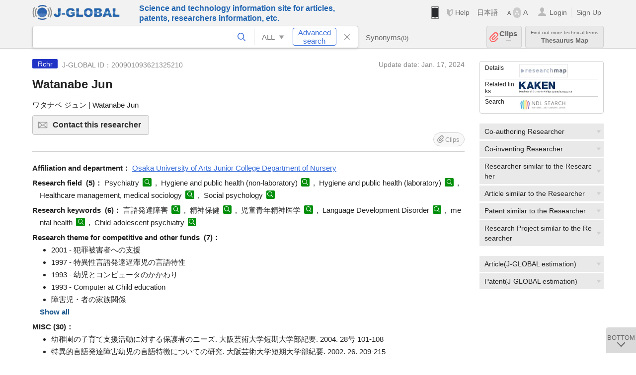

--- FILE ---
content_type: text/html; charset=UTF-8
request_url: https://jglobal.jst.go.jp/en/detail?JGLOBAL_ID=200901093621325210
body_size: 7191
content:
<!DOCTYPE HTML>
<html lang="en">
	<head>
	<meta charset="utf-8" >
	<title>Watanabe Jun | Researcher Information | J-GLOBAL</title>

	<meta name="viewport" content="width=1020,initial-scale=1">
	<meta name="format-detection" content="telephone=no"><!-- 自動電話番号リンク禁止 -->
	<meta name="csrf-token" content="Q0epqMBjIvO2RlDTFi9RRLq6TVkUCfqMxNu83mx3">

	<meta name="title" content="Watanabe Jun | Researcher Information | J-GLOBAL">
	<meta name="description" content='Researcher "Watanabe Jun" Detailed information of the J-GLOBAL is an information service managed by the Japan Science and Technology Agency (hereinafter referred to as "JST"). It provides free access to secondary information on researchers, articles, patents, etc., in science and technology, medicine and pharmacy. The search results guide you to high-quality primary information inside and outside JST.'>
	<meta name="keywords" content="J-GLOBAL, jglobal, j-global, ｊ－ｇｌｏｂａｌ, ｊｇｌｏｂａｌ, Ｊ－ＧＬＯＢＡＬ, Japan Science and Technology Agency, JST, jst, ＪＳＴ, ｊｓｔ, Researcher, Article, Paper, Patent, Research Project, Funding, Organization, Institute, Technical Term, Thesaurus, Chemical Substance, Gene, Material, Journal, Magazine, Research Resource, Facility, Search, Science and Technology, Professional, Database, Integrated search, Comprehensive search, Linkcenter, Jdream, Imagination, Idea,Related search, Search engine, R&D, Research and Development, Bobliography, Technical trend, Linking, Expanding, Sparking, Researcher, Watanabe Jun">
<meta property="og:url" content="https://jglobal.jst.go.jp/en/detail?JGLOBAL_ID=200901093621325210">
<meta property="og:type" content="article">
<meta property="og:title" content="Watanabe Jun | Researcher Information | J-GLOBAL">
<meta property="og:image" content="https://jglobal.jst.go.jp/images/jglobal_logo.png">
<meta property="og:image:alt" content="J-GLOBAL LOGO" />

	<link rel="canonical" href="https://jglobal.jst.go.jp/en/detail?JGLOBAL_ID=200901093621325210">
	<link rel="shortcut icon" href="/images/favicon/favicon.ico">
	<link rel="apple-touch-icon" href="/images/favicon/apple-touch-icon.png">

	<!-- css -->
	<link rel="stylesheet" type="text/css" href="/css/pc.css?id=9cd3f5cf674153c5630adf90b8c0f399">

	<!-- js -->
	<script type="text/javascript" src="/js/app.js?id=f8fd272bbb5f8db059440ebbff1ff4f6"></script>     <!-- JSパッケージ -->
	<script type="text/javascript" src="/js/util/pcsp.js?id=42966a1a826ddae72daa93798d33fe66"></script>    <!-- PCSP -->
	<script type="text/javascript" src="/js/util/pc.js?id=cd7e741dda762585f8513718fc78fd8d"></script>      <!-- PC -->
	<script type="text/javascript" src="https://www.gstatic.com/charts/loader.js"></script>
	<script type="text/javascript" src="/js/jsme/jsme.nocache.js"></script>
	<script>function jsmeOnLoad() {}</script> <!-- JSME作成先タグが動的に生成されるので、ここでは、JSME生成を実装しない -->
	<!-- fb
	<meta property="og:image" content="/images/favicon/fb_image.png" />
	-->
</head>


	<body class="japanese">
		<div class="w_header_bg" >
			<!--//////////////////////////////* ↓Header *////////////////////////////// -->
<div class="header display_pc" id="pc_header_v">
	<input type="hidden" name="" id="x_hidden" value="[base64]">
	<header-pc-component lang="en" is_login="" user_name="" lang_switch_url="https://jglobal.jst.go.jp/detail?JGLOBAL_ID=200901093621325210"></header-pc-component>
</div><!-- /header -->
<!--//////////////////////////////* ↑Header *//////////////////////////////-->
<script type="text/javascript" src="/js/pc/header_vue.js?id=c5ac56432f55efb6b8c5336489f6307c"></script><!-- ヘッダー -->
		</div>
		<div id="detail_v">
			<div class="w_header-nav_bg" ><alerts2-component></alerts2-component>
	<!-- 検索バー -->
	<search-bar-pc-component
		:has-search-condition="hasSearchCondition"
		:free-word="freeWord" v-model="freeWord"
		:synonym-group-count="synonymGroupCount"
		:select-base-type="selectBaseType"
		:base-type="popupBaseType"
		:search-synonyms="searchSynonyms"
		:see-synonym="seeSynonym"
		:do-search="doSearch"
		:clear-search-condition="clearSearchCondition"
		is-login=""
		:err-msgs="errMsgs"
		:is-ill-free-word='isIllFreeWord'
		:bookmark-list='bookmarkList'>
	</search-bar-pc-component>
	<!-- ポップアップ -->
	<popup-detailedsearch-pc-component
		:free-word="freeWord" v-model="freeWord"
		:all-fields="allFields" v-model="allFields"
		:popup-base-type="popupBaseType"
		:synonym-group-count="synonymGroupCount"
		:synonym-group="synonymGroup"
		v-model="synonym" :synonym="synonym"
		:synonym-open-flg="synonymOpenFlg"
		:change-synonym-open-flg="changeSynonymOpenFlg"
		:search-synonyms="searchSynonyms"
		:do-search="doSearch"
		:reset-this-search-condition="resetThisSearchCondition"
		:chemical-s-s-c="chemicalSSC"
		:err-msgs="errMsgs" :update-err-msg="updateErrMsg"
		:on-chemical-structure-str-change="onChemicalStructureStrChange"
		:select-base-type="selectBaseType"
		:is-ill-free-word='isIllFreeWord'
		:pop-article-type="popArticleType"
		:change-pop-article-type="changePopArticleType">
	</popup-detailedsearch-pc-component>
</div>
			<div class="contents">
				<div class="contents_in" v-cloak>
					<div class="contents_in_side right">
						<!-- 外部リンク -->
						<exlink-component v-if="baseData != null" :base-data="baseData"></exlink-component>

						<!-- 関連検索 -->
						<div class="side_similar">
							<template v-for="relatedCategory in relatedCategories.slice(0, 6)">
								<related-component :related-category="relatedCategory" :do-search-related="doSearchRelated"></related-component>
							</template>
						</div>

						<!-- 関連検索 -->
						<div class="side_similar">
							<template v-for="relatedCategory in relatedCategories.slice(6, 8)">
								<related-component :related-category="relatedCategory" :do-search-related="doSearchRelated"></related-component>
							</template>
						</div>
					</div>

					<!-- 詳細 -->
					<!-- 研究者詳細画面 contents -->
	
	<div class="contents_in_main">
		<div class="search_detail">
						<div class="search_detail_topbox">
				<div class="cate_icon researcher">Rchr</div> <!-- 研究者 -->
									<span class="info_number">
						J-GLOBAL ID：200901093621325210&nbsp;&nbsp;<!-- J-GLOBAL ID -->
					</span>
										<span class="info_date_r">
						Update date:&nbsp;Jan. 17, 2024<!-- 更新日 -->
					</span>
															<h1 class="search_detail_topbox_title">Watanabe Jun</h1><!-- 研究者名 -->
															<div class="search_detail_topbox_title_sub">
						ワタナベ ジュン | Watanabe Jun<!-- フリガナ/英名 -->
					</div>
																				<button class="btn_l btn_mail js_tooltip js_popup_pleaselogin_open">
											Contact this researcher<!--この研究者にコンタクトする-->
						<div class="tooltip_text">
							You can send email directly to the researcher.<!--直接研究者へメールで問い合わせることができます。-->
						</div>
					</button>
										<clip-component v-if="baseData != null" :result="baseData" is-login="" :bookmark-list="this.bookmarkList"></clip-component>
							</div>
											<span class="detail_item_title">Affiliation and department：</span>
				<!--所属機関・部署-->
				<div class="js_tooltip_search">
					Osaka University of Arts Junior College Department of Nursery
					<!-- //////検索候補////// -->
					<div class="tooltip_search_text">
						<p class="tooltip_search_title">About Osaka University of Arts Junior College Department of Nursery</p><!-- {0} について -->
						<ul>
							<li>
								<a @click="util.toSearchNoQuotation('0', '&quot;Osaka University of Arts Junior College&quot; &quot;Department of Nursery&quot;')">
									Search "Osaka University of Arts Junior College Department of Nursery"<!-- 「:param0」ですべてを検索 -->
								</a>
							</li>
														<li>
								<a href="https://jglobal.jst.go.jp/en/detail?JGLOBAL_ID=200905038765123160" class="need_hash">Detailed information</a> <!-- 機関情報を見る -->
							</li>
													</ul>
					</div>
					<!-- //////検索候補////// -->
				</div>
				<br />
								<!-- 職名 -->
				
				<!-- その他の所属 (所属・部署名・職名) -->
								<!-- ホームページURL -->
				
				<!--研究分野-->
								<div class="indent_2line-1em">
					<span class="detail_item_title">Research field &nbsp;(5)：</span>
										Psychiatry
					<a class="icon_search term"  title="Search Technical Term" @click="util.toSearch('6', 'Psychiatry')" ></a>
					,&nbsp;										Hygiene and public health (non-laboratory)
					<a class="icon_search term"  title="Search Technical Term" @click="util.toSearch('6', 'Hygiene and public health (non-laboratory)')" ></a>
					,&nbsp;										Hygiene and public health (laboratory)
					<a class="icon_search term"  title="Search Technical Term" @click="util.toSearch('6', 'Hygiene and public health (laboratory)')" ></a>
					,&nbsp;										Healthcare management, medical sociology
					<a class="icon_search term"  title="Search Technical Term" @click="util.toSearch('6', 'Healthcare management, medical sociology')" ></a>
					,&nbsp;										Social psychology
					<a class="icon_search term"  title="Search Technical Term" @click="util.toSearch('6', 'Social psychology')" ></a>
														</div>
								<!--研究キーワード-->
								<div class="indent_2line-1em">
					<span class="detail_item_title">Research keywords &nbsp;(6)：</span>
										言語発達障害
					<a class="icon_search term" title="Search Technical Term" @click="util.toSearch('6', '言語発達障害')"></a>
					,&nbsp;										精神保健
					<a class="icon_search term" title="Search Technical Term" @click="util.toSearch('6', '精神保健')"></a>
					,&nbsp;										児童青年精神医学
					<a class="icon_search term" title="Search Technical Term" @click="util.toSearch('6', '児童青年精神医学')"></a>
					,&nbsp;										Language Development Disorder
					<a class="icon_search term" title="Search Technical Term" @click="util.toSearch('6', 'Language Development Disorder')"></a>
					,&nbsp;										mental health
					<a class="icon_search term" title="Search Technical Term" @click="util.toSearch('6', 'mental health')"></a>
					,&nbsp;										Child-adolescent psychiatry
					<a class="icon_search term" title="Search Technical Term" @click="util.toSearch('6', 'Child-adolescent psychiatry')"></a>
														</div>
								<!-- 競争的資金等の研究課題 -->
								<span class="detail_item_title">Research theme for competitive and other funds &nbsp;(7)：</span>
				<br />
				<div class="indent_1em">
					<ul class="mdisc">
																		<li>2001 -  犯罪被害者への支援</li>
																								<li>1997 -  特異性言語発達遅滞児の言語特性</li>
																								<li>1993 -  幼児とコンピュータのかかわり</li>
																								<li>1993 -  Computer at Child education</li>
																								<li>障害児・者の家族関係</li>
																		 <div class="themes" style="display:none"> 						<li>Family Reration on Disabled Crild</li>
																								<li>Language Development on Specific Language Imperiment</li>
						</div>											</ul>
										<div class="all_display themes_text" onclick="util.allDisplay('themes')">Show all</div>
									</div>
				
				<!-- 論文 -->
				
				<!-- MISC -->
								<span class="detail_item_title">MISC&nbsp;(30)：</span>
				<br />
				<div class="indent_1em">
					<ul class="mdisc">
												<li>
														幼稚園の子育て支援活動に対する保護者のニーズ. 大阪芸術大学短期大学部紀要. 2004. 28号 101-108
							<!-- <a class="icon_search article" title="Search Article" @click="util.toSearch('2', '幼稚園の子育て支援活動に対する保護者のニーズ. 大阪芸術大学短期大学部紀要. 2004. 28号 101-108')"></a> -->
													</li>
												<li>
														特異的言語発達障害幼児の言語特徴についての研究. 大阪芸術大学短期大学部紀要. 2002. 26. 209-215
							<!-- <a class="icon_search article" title="Search Article" @click="util.toSearch('2', '特異的言語発達障害幼児の言語特徴についての研究. 大阪芸術大学短期大学部紀要. 2002. 26. 209-215')"></a> -->
													</li>
												<li>
														<a href="https://jglobal.jst.go.jp/en/detail?JGLOBAL_ID=200902108832709775" class="need_hash">TANAKA WELTY Yumiko, WATANABE Jun, SHIRAKUNI Kazuko, MENN Lisa. Japanese Preschool Children with Specific Language Impairment : A Preliminary Exploration of Language Characteristics. THE JAPANESE JOURNAL OF COMMUNICATION DISORDERS. 2001. 18. 1. 2-9</a>
													</li>
												<li>
														幼児の言語発達とその障害の特性. 大阪芸術大学短期大学部紀要. 2001. 25. 1. 227
							<!-- <a class="icon_search article" title="Search Article" @click="util.toSearch('2', '幼児の言語発達とその障害の特性. 大阪芸術大学短期大学部紀要. 2001. 25. 1. 227')"></a> -->
													</li>
												<li>
														<a href="https://jglobal.jst.go.jp/en/detail?JGLOBAL_ID=200902108832709775" class="need_hash">Welty Yumiko TANAKA, Jun WATANABE, Kazuko SHIRAKUNI, Lise MENN. Japanese Preschool Children with Specific Language Impairment : A Preliminary Exploration of Language Characteristics. THE JAPANESE JOURNAL OF COMMUNICATION DISORDERS. 2001. 18. 1. 2-9</a>
													</li>
											</ul>
										<a class="show_more need_hash" href="https://jglobal.jst.go.jp/en/detail?JGLOBAL_ID=200901093621325210&amp;e=publication/misc">ｍore...</a><br /><!-- もっと見る -->
									</div>
				
				<!-- 特許 -->
								<!-- 書籍 -->
								<span class="detail_item_title">Books&nbsp;(2)：</span>
				<br />
				<div class="indent_1em">
					<ul class="mdisc">
												<li>
							<span style="font-weight: bold!important;">小学生メンタルヘルス・エッセンス こころの危険信号 8章 子どものからだがむしばまれる</span>
							<br />
														日本文化科学社 1995
													</li>
												<li>
							<span style="font-weight: bold!important;">障害児と性 思春期の実像</span>
							<br />
														日本文化科学社 1989
													</li>
											</ul>
									</div>
								<!-- 講演・口頭発表等 -->
								<!-- Works -->
								<span class="detail_item_title">Works&nbsp;(4)：</span>
				<br />
				<div class="indent_1em">
					<ul class="mdisc">
												<li>
							コンピュータをとり入れた幼児カリキュラムの開発と実践
							<br />
														1999 - 
													</li>
												<li>
							Development and Practicum of Kindergarten Education Curriculum Using Computer
							<br />
														1999 - 
													</li>
												<li>
							表現の道具としてのコンピュータを通した幼児教育の可能性
							<br />
														1996 - 
													</li>
												<li>
							Early Childhood development and education with Playing Computer
							<br />
														1996 - 
													</li>
											</ul>
									</div>
								<!-- 学歴 -->
								<span class="detail_item_title">Education&nbsp;(4)：</span>
				<br />
				<div class="indent_1em">
					<ul class="mdisc">
																		<li> - 1985 Osaka University</li>
																								<li> - 1985 Osaka University Graduate School, Division of Medicine Psychiatry</li>
																								<li> - 1980 Nara Medical University Medical Faculty</li>
																								<li> - 1980 Nara Medical University Faculty of Medicine</li>
																	</ul>
									</div>
								<!-- 学位 -->
								<span class="detail_item_title">Professional career&nbsp;(1)：</span>
				<br />
				<div class="indent_1em">
					<ul class="mdisc">
																		<li>(BLANK)</li>
																	</ul>
									</div>
								<!-- 経歴 -->
								<!-- 委員歴 -->
								<!-- 受賞 -->
								<!-- 所属学会 -->
								<span class="detail_item_title">Association Membership(s)&nbsp;(7)：</span>
				<br />
				<div class="indent_1em">
										日本心理臨床学会
					<a class="icon_search materials"  title="Search Material" @click="util.toSearch('9', '日本心理臨床学会')" ></a>
					,&nbsp;										日本教育心理学会
					<a class="icon_search materials"  title="Search Material" @click="util.toSearch('9', '日本教育心理学会')" ></a>
					,&nbsp;										日本保育学会
					<a class="icon_search materials"  title="Search Material" @click="util.toSearch('9', '日本保育学会')" ></a>
					,&nbsp;										日本小児保健学会
					<a class="icon_search materials"  title="Search Material" @click="util.toSearch('9', '日本小児保健学会')" ></a>
					,&nbsp;										日本小児精神神経学会
					<a class="icon_search materials"  title="Search Material" @click="util.toSearch('9', '日本小児精神神経学会')" ></a>
					,&nbsp;										日本児童青年精神医学会
					<a class="icon_search materials"  title="Search Material" @click="util.toSearch('9', '日本児童青年精神医学会')" ></a>
					,&nbsp;										日本心身医学会
					<a class="icon_search materials"  title="Search Material" @click="util.toSearch('9', '日本心身医学会')" ></a>
														</div>
								<div class="space_10"></div>
				<div>※ Researcher’s information displayed in J-GLOBAL is based on the information  registered in <a  target="_blank" href="/redir?url=https%3A%2F%2Fresearchmap.jp%2F%3Flang%3Denglish&sign=2405396ef2b68d8f659bec773c8ca75c&linktype=researchmap_text&jgid=200901093621325210">researchmap</a>. <a href="/en/help/coverage/management/">For details, see here</a>.</div>
				<div class="space_10"></div>
									<br />
			<a class="btn_m float_l" onclick="location.href='javascript:history.back()'">Return to Previous Page</a><!-- 前のページに戻る -->
			<br /><br />
		</div>
	</div>
	<!-- /contents_in_main -->

<!-- 	<div class="contents_in_main"> -->
<!-- 		<detail-researcher-component v-if="baseData != null" :base-data="baseData" is-login="" :bookmark-list="bookmarkList"></detail-researcher-component> -->
<!-- 	</div> -->
	<!-- /contents_in_main -->
				</div>
			</div>
		</div>

		<!--//////////////////////////////* ↓フッター *////////////////////////////// -->
<div class="footer" id="footer_1">
	<div class="footer_in">
		<div class="footer_left">
		<ul class="sosial_icon">
			<li class="fbbtn">
				<iframe id="facebook_share" width="70" height="25" style="border:none; overflow:hidden" allowfullscreen="true" scrolling="no" frameborder="0" allowtransparency="true" allow="encrypted-media"></iframe>
				<script>
					(
						function() {
							var src = "https://www.facebook.com/plugins/share_button.php?href=" + encodeURIComponent(location.href);
						    if (location.pathname.indexOf('/en') == 0) {
						        src = src + '&locale=en_US';
						    } else {
						        src = src + '&locale=ja_JP';
						        $('#facebook_share').width(90);
						    }
							src = src + "&width=135&layout=button&action=like&size=small&show_faces=false&share=true&height=25&appId";
							$('#facebook_share').attr('src', '');
							$('#facebook_share').attr('src', src);
						}()
					);
				</script>
			</li>
			<li>
			<iframe id="twitter_share" scrolling="no" frameborder="0" allowtransparency="true" allowfullscreen="true"
				class="twitter-share-button twitter-share-button-rendered twitter-tweet-button"
				style="position: static; visibility: visible; width: 90px; height: 20px; display: block;" title="Twitter Tweet Button" ></iframe>
				<script>
					(
						function() {
							var src = "https://platform.twitter.com/widgets/tweet_button.html?text=" + encodeURIComponent(document.title) + "&lang=";
						    if (location.pathname.indexOf('/en') == 0) {
						        src = src + 'en';
						    } else {
						        src = src + 'ja';
						    }
						    $('#twitter_share').attr('src', '');
							$('#twitter_share').attr('src', src);
						}()
					);
				</script>
			</li>
		</ul>
		<a class="logo2" href="https://www.jst.go.jp/"><img src="/images/sitelogo2.png" width="249" height="45" ></a>
		</div>
		<div id="footer_v" class="footer_right">
			<footer-component></footer-component>
		</div>
		<p class="copy">Copyright (c) 2009 Japan Science and Technology Agency. All Rights Reserved</p>
	</div><!-- /footer_in -->
</div><!-- /footer -->
<div class="btn_getop_link"><a><p>TOP</p></a></div>
<div class="btn_tobottom_link"><a @click="toBottom"><p>BOTTOM</p></a></div>
<!-- <div class="btn_getop_link display_pc"><a href="#"><p>TOP</p></a></div> -->
<script>
	(
		function() {
		    var pathname = location.pathname;
		    if (pathname != "/" && pathname != "/en") {
				const target = $('body')[0]; // body要素を監視
				const observer = new MutationObserver(function (mutations) {
					$('#footer_1').removeClass('footer_fixed');
					if (document.documentElement.clientHeight >= document.documentElement.scrollHeight) {
					     $('#footer_1').addClass('footer_fixed');
					}
			    });
			    // 監視を開始
			    observer.observe(target, {
			        attributes: true, characterData: true, childList: true, subtree: true, attributeFilter: ["height"],
			    });
			}
		}()
	);
</script>
<!--//////////////////////////////* ↑フッター *//////////////////////////////-->
<script type="text/javascript" src="/js/common/footer_vue.js?id=9b4a2865986786c01a82f426c88d3166"></script>
		<script type="text/javascript" src="/js/pc/detail_vue.js?id=0f7b7e6a36571c3c76404e22a4aa0807"></script>
	</body>
</html>
